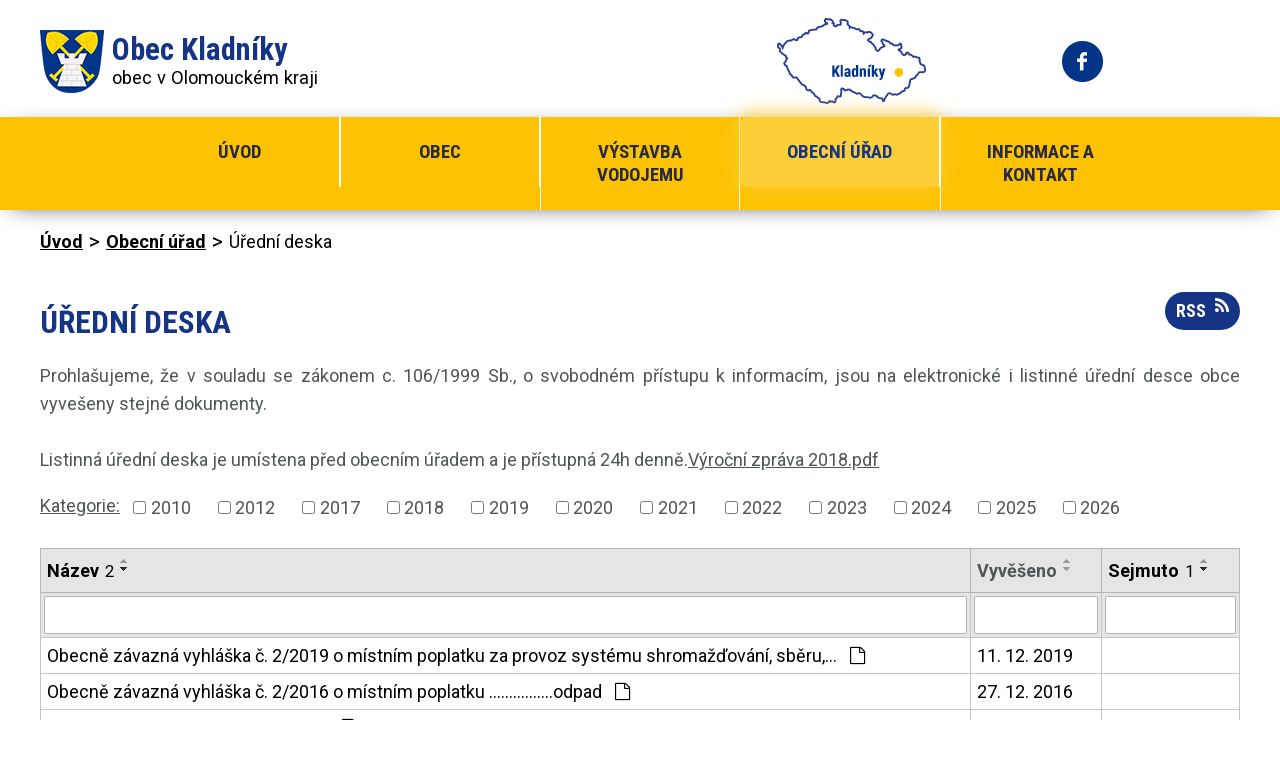

--- FILE ---
content_type: text/html; charset=utf-8
request_url: https://www.kladniky.cz/uredni-deska?mainSection-dataAggregatorCalendar-6720853-date=202311&noticeOverview-noticesGrid-grid-page=4&noticeOverview-noticesGrid-grid-order=archived%3Dd%26name%3Dd&noticeOverview-noticesGrid-grid-itemsPerPage=10
body_size: 7030
content:
<!DOCTYPE html>
<html lang="cs" data-lang-system="cs">
	<head>



		<!--[if IE]><meta http-equiv="X-UA-Compatible" content="IE=EDGE"><![endif]-->
			<meta name="viewport" content="width=device-width, initial-scale=1, user-scalable=yes">
			<meta http-equiv="content-type" content="text/html; charset=utf-8" />
			<meta name="robots" content="index,follow" />
			<meta name="author" content="Antee s.r.o." />
			<meta name="description" content="Kladníky jsou obec ležící v okrese Přerov." />
			<meta name="keywords" content="obec Kladníky" />
			<meta name="viewport" content="width=device-width, initial-scale=1, user-scalable=yes" />
<title>Obec Kladníky | Úřední deska</title>

		<link rel="stylesheet" type="text/css" href="https://cdn.antee.cz/jqueryui/1.8.20/css/smoothness/jquery-ui-1.8.20.custom.css?v=2" integrity="sha384-969tZdZyQm28oZBJc3HnOkX55bRgehf7P93uV7yHLjvpg/EMn7cdRjNDiJ3kYzs4" crossorigin="anonymous" />
		<link rel="stylesheet" type="text/css" href="/style.php?nid=SlFDQw==&amp;ver=1768399196" />
		<link rel="stylesheet" type="text/css" href="/css/libs.css?ver=1768399900" />
		<link rel="stylesheet" type="text/css" href="https://cdn.antee.cz/genericons/genericons/genericons.css?v=2" integrity="sha384-DVVni0eBddR2RAn0f3ykZjyh97AUIRF+05QPwYfLtPTLQu3B+ocaZm/JigaX0VKc" crossorigin="anonymous" />

		<script src="/js/jquery/jquery-3.0.0.min.js" ></script>
		<script src="/js/jquery/jquery-migrate-3.1.0.min.js" ></script>
		<script src="/js/jquery/jquery-ui.min.js" ></script>
		<script src="/js/jquery/jquery.ui.touch-punch.min.js" ></script>
		<script src="/js/libs.min.js?ver=1768399900" ></script>
		<script src="/js/ipo.min.js?ver=1768399889" ></script>
			<script src="/js/locales/cs.js?ver=1768399196" ></script>


		<link href="/aktuality?action=atom" type="application/atom+xml" rel="alternate" title="Aktuality">
		<link href="/uredni-deska?action=atom" type="application/atom+xml" rel="alternate" title="Úřední deska">
		<link href="/rozpocet-a-hospodareni?action=atom" type="application/atom+xml" rel="alternate" title="Rozpočet a hospodaření">
		<link href="/mimoradna-opatreni?action=atom" type="application/atom+xml" rel="alternate" title="Mimořádná opatření">
<link href="https://fonts.googleapis.com/css?family=Roboto+Condensed:700%7CRoboto:400,700&amp;subset=latin-ext" rel="stylesheet">
<link href="/image.php?nid=1099&amp;oid=6720828" rel="icon" type="image/png">
<link rel="shortcut icon" href="/image.php?nid=1099&amp;oid=6720828">
<script>
//posun paticky
ipo.api.live('#ipocopyright', function(el) {
$(el).insertAfter("#ipocontainer");
});
//posun fulltext
ipo.api.live('.fulltextSearchForm', function(el) {
$(el).prependTo(".header-flex .header-flex-item_vyhledat");
});
</script>

	</head>

	<body id="page1212346" class="subpage1212346 subpage94699"
			
			data-nid="1099"
			data-lid="CZ"
			data-oid="1212346"
			data-layout-pagewidth="1024"
			
			data-slideshow-timer="3"
			
						
				
				data-layout="responsive" data-viewport_width_responsive="1024"
			>



						<div id="ipocontainer">

			<div class="menu-toggler">

				<span>Menu</span>
				<span class="genericon genericon-menu"></span>
			</div>

			<span id="back-to-top">

				<i class="fa fa-angle-up"></i>
			</span>

			<div id="ipoheader">

				<div class="web-width">
	<div class="header-flex">
		<div class="header-flex-item header-flex-item_logo">
			<a href="/" class="header-logo">
				<img src="/image.php?nid=1099&amp;oid=6720819" alt="logo">
				<span>Obec Kladníky<span class="jihk">obec v Olomouckém kraji</span></span>
			</a>
		</div>
		<div class="header-flex-item header-flex-item_map">
			<span><a href="https://goo.gl/maps/E6dXhWY68JJ2" target="_blank"><img src="/image.php?nid=1099&amp;oid=6720822" alt="map"></a></span>
		</div>
		<div class="header-flex-item header-flex-item_fb">
			<span><a href="https://www.facebook.com/Kladn%C3%ADky-975173342587638/" target="_blank"><img src="/image.php?nid=1099&amp;oid=6720827" alt="fb"></a></span>
		</div>
		<div class="header-flex-item header-flex-item_vyhledat">
		</div>
	</div>
</div>			</div>

			<div id="ipotopmenuwrapper">

				<div id="ipotopmenu">
<h4 class="hiddenMenu">Horní menu</h4>
<ul class="topmenulevel1"><li class="topmenuitem1 noborder" id="ipomenu6554041"><a href="/">Úvod</a></li><li class="topmenuitem1" id="ipomenu6554043"><a href="/obec">Obec</a><ul class="topmenulevel2"><li class="topmenuitem2" id="ipomenu1212360"><a href="/knihovna">Knihovna</a></li><li class="topmenuitem2" id="ipomenu94952"><a href="/aktuality">Aktuality</a></li><li class="topmenuitem2" id="ipomenu94956"><a href="/o-obci">O obci</a></li><li class="topmenuitem2" id="ipomenu94953"><a href="/spolky-a-kluby">Spolky a kluby</a></li><li class="topmenuitem2" id="ipomenu6554051"><a href="/fotografie">Fotografie</a></li><li class="topmenuitem2" id="ipomenu7359962"><a href="/letecke-snimky">Letecké snímky</a></li><li class="topmenuitem2" id="ipomenu6554053"><a href="/dotace">Dotace</a></li></ul></li><li class="topmenuitem1" id="ipomenu9357880"><a href="/vystavba-vodojemu">Výstavba vodojemu</a></li><li class="topmenuitem1 active" id="ipomenu94699"><a href="/obecni-urad">Obecní úřad</a><ul class="topmenulevel2"><li class="topmenuitem2" id="ipomenu94700"><a href="/zakladni-informace">Základní informace</a></li><li class="topmenuitem2 active" id="ipomenu1212346"><a href="/uredni-deska">Úřední deska</a></li><li class="topmenuitem2" id="ipomenu94701"><a href="/popis-uradu">Popis úřadu</a></li><li class="topmenuitem2" id="ipomenu8444257"><a href="/povinne-zverejnovane-informace">Povinně zveřejňované informace</a></li><li class="topmenuitem2" id="ipomenu94702"><a href="/poskytovani-informaci-prijem-podani">Poskytování informací, příjem podání</a></li><li class="topmenuitem2" id="ipomenu94703"><a href="/vyhlasky-zakony">Vyhlášky, zákony</a></li><li class="topmenuitem2" id="ipomenu6554081"><a href="/rozpocet-a-hospodareni">Rozpočet a hospodaření</a></li><li class="topmenuitem2" id="ipomenu94705"><a href="/elektronicka-podatelna">Elektronická podatelna</a></li><li class="topmenuitem2" id="ipomenu8448487"><a href="https://cro.justice.cz/" target="_blank">Registr oznámení</a></li><li class="topmenuitem2" id="ipomenu4462994"><a href="/verejne-zakazky">Veřejné zakázky</a></li><li class="topmenuitem2" id="ipomenu6747027"><a href="/informace-o-zpracovani-osobnich-udaju">Informace o zpracování osobních údajů</a></li><li class="topmenuitem2" id="ipomenu6821175"><a href="/krizove-rizeni-odkazy-na-hzs">Krizové řízení, odkazy na HZS</a></li></ul></li><li class="topmenuitem1" id="ipomenu6554047"><a href="/informace-a-kontakt">Informace a kontakt</a><ul class="topmenulevel2"><li class="topmenuitem2" id="ipomenu6720853"><a href="/kalendar-akci">Kalendář akcí</a></li></ul></li></ul>
					<div class="cleartop"></div>
				</div>
			</div>
			<div id="ipomain">
				<div class="data-aggregator-calendar" id="data-aggregator-calendar-6720853">
	<h4 class="newsheader">Kalendář akcí</h4>
	<div class="newsbody">
<div id="snippet-mainSection-dataAggregatorCalendar-6720853-cal"><div class="blog-cal ui-datepicker-inline ui-datepicker ui-widget ui-widget-content ui-helper-clearfix ui-corner-all">
	<div class="ui-datepicker-header ui-widget-header ui-helper-clearfix ui-corner-all">
		<a class="ui-datepicker-prev ui-corner-all ajax" href="/uredni-deska?mainSection-dataAggregatorCalendar-6720853-date=202310&amp;noticeOverview-noticesGrid-grid-page=4&amp;noticeOverview-noticesGrid-grid-order=archived%3Dd%26name%3Dd&amp;noticeOverview-noticesGrid-grid-itemsPerPage=10&amp;do=mainSection-dataAggregatorCalendar-6720853-reload" title="Předchozí měsíc">
			<span class="ui-icon ui-icon-circle-triangle-w">Předchozí</span>
		</a>
		<a class="ui-datepicker-next ui-corner-all ajax" href="/uredni-deska?mainSection-dataAggregatorCalendar-6720853-date=202312&amp;noticeOverview-noticesGrid-grid-page=4&amp;noticeOverview-noticesGrid-grid-order=archived%3Dd%26name%3Dd&amp;noticeOverview-noticesGrid-grid-itemsPerPage=10&amp;do=mainSection-dataAggregatorCalendar-6720853-reload" title="Následující měsíc">
			<span class="ui-icon ui-icon-circle-triangle-e">Následující</span>
		</a>
		<div class="ui-datepicker-title">Listopad 2023</div>
	</div>
	<table class="ui-datepicker-calendar">
		<thead>
			<tr>
				<th title="Pondělí">P</th>
				<th title="Úterý">Ú</th>
				<th title="Středa">S</th>
				<th title="Čtvrtek">Č</th>
				<th title="Pátek">P</th>
				<th title="Sobota">S</th>
				<th title="Neděle">N</th>
			</tr>

		</thead>
		<tbody>
			<tr>

				<td>

						<span class="tooltip ui-state-default ui-datepicker-other-month">30</span>
				</td>
				<td>

						<span class="tooltip ui-state-default ui-datepicker-other-month">31</span>
				</td>
				<td>

						<span class="tooltip ui-state-default">1</span>
				</td>
				<td>

						<span class="tooltip ui-state-default">2</span>
				</td>
				<td>

						<span class="tooltip ui-state-default">3</span>
				</td>
				<td>

						<span class="tooltip ui-state-default saturday day-off">4</span>
				</td>
				<td>

						<span class="tooltip ui-state-default sunday day-off">5</span>
				</td>
			</tr>
			<tr>

				<td>

						<span class="tooltip ui-state-default">6</span>
				</td>
				<td>

						<span class="tooltip ui-state-default">7</span>
				</td>
				<td>

						<span class="tooltip ui-state-default">8</span>
				</td>
				<td>

						<span class="tooltip ui-state-default">9</span>
				</td>
				<td>

						<span class="tooltip ui-state-default">10</span>
				</td>
				<td>

						<span class="tooltip ui-state-default saturday day-off">11</span>
				</td>
				<td>

						<span class="tooltip ui-state-default sunday day-off">12</span>
				</td>
			</tr>
			<tr>

				<td>

						<span class="tooltip ui-state-default">13</span>
				</td>
				<td>

						<span class="tooltip ui-state-default">14</span>
				</td>
				<td>

						<span class="tooltip ui-state-default">15</span>
				</td>
				<td>

						<span class="tooltip ui-state-default">16</span>
				</td>
				<td>

						<span class="tooltip ui-state-default day-off holiday" title="Den boje za svobodu a demokracii">17</span>
				</td>
				<td>

						<span class="tooltip ui-state-default saturday day-off">18</span>
				</td>
				<td>

						<span class="tooltip ui-state-default sunday day-off">19</span>
				</td>
			</tr>
			<tr>

				<td>

						<span class="tooltip ui-state-default">20</span>
				</td>
				<td>

						<span class="tooltip ui-state-default">21</span>
				</td>
				<td>

						<span class="tooltip ui-state-default">22</span>
				</td>
				<td>

						<span class="tooltip ui-state-default">23</span>
				</td>
				<td>

						<span class="tooltip ui-state-default">24</span>
				</td>
				<td>

						<span class="tooltip ui-state-default saturday day-off">25</span>
				</td>
				<td>

						<span class="tooltip ui-state-default sunday day-off">26</span>
				</td>
			</tr>
			<tr>

				<td>

						<span class="tooltip ui-state-default">27</span>
				</td>
				<td>

						<span class="tooltip ui-state-default">28</span>
				</td>
				<td>

						<span class="tooltip ui-state-default">29</span>
				</td>
				<td>

						<span class="tooltip ui-state-default">30</span>
				</td>
				<td>

						<span class="tooltip ui-state-default ui-datepicker-other-month">1</span>
				</td>
				<td>

						<span class="tooltip ui-state-default saturday day-off ui-datepicker-other-month">2</span>
				</td>
				<td>

						<span class="tooltip ui-state-default sunday day-off ui-datepicker-other-month">3</span>
				</td>
			</tr>
		</tbody>
	</table>
</div>
</div>	</div>
</div>

				<div id="ipomainframe">
					<div id="ipopage">
<div id="iponavigation">
	<h5 class="hiddenMenu">Drobečková navigace</h5>
	<p>
			<a href="/">Úvod</a> <span class="separator">&gt;</span>
			<a href="/obecni-urad">Obecní úřad</a> <span class="separator">&gt;</span>
			<span class="currentPage">Úřední deska</span>
	</p>

</div>
						<div class="ipopagetext">
							<div class="noticeBoard view-default content with-subscribe">
								
								<h1>Úřední deska</h1>

<div id="snippet--flash"></div>
								
																	
<div class="subscribe-toolbar">
	<a href="/uredni-deska?action=atom" class="action-button tooltip" data-tooltip-content="#tooltip-content"><i class="fa fa-rss"></i> RSS</a>
	<div class="tooltip-wrapper">

		<span id="tooltip-content">Více informací naleznete <a href=/uredni-deska?action=rssGuide>zde</a>.</span>
	</div>
</div>
<hr class="cleaner">
	<div class="paragraph">
		<p>Prohlašujeme, že v souladu se zákonem c. 106/1999 Sb., o svobodném přístupu k informacím, jsou na elektronické i listinné úřední desce obce vyvešeny stejné dokumenty.<br><br>Listinná úřední deska je umístena před obecním úřadem a je přístupná 24h denně.<a href="/file.php?nid=1099&amp;oid=6752595">Výroční zpráva 2018.pdf</a></p>			</div>

					<div class="tags table-row auto type-tags">
<form action="/uredni-deska?mainSection-dataAggregatorCalendar-6720853-date=202311&amp;noticeOverview-noticesGrid-grid-page=4&amp;noticeOverview-noticesGrid-grid-order=archived%3Dd%26name%3Dd&amp;noticeOverview-noticesGrid-grid-itemsPerPage=10&amp;do=multiTagsRenderer-multiChoiceTags-submit" method="post" id="frm-multiTagsRenderer-multiChoiceTags">
			<a class="box-by-content" href="/uredni-deska?mainSection-dataAggregatorCalendar-6720853-date=202311&amp;noticeOverview-noticesGrid-grid-page=4&amp;noticeOverview-noticesGrid-grid-order=archived%3Dd%26name%3Dd&amp;noticeOverview-noticesGrid-grid-itemsPerPage=10" title="Ukázat vše">Kategorie:</a>
<span><input type="checkbox" name="tags[]" id="frm-multiTagsRenderer-multiChoiceTagsiChoiceTags-tags-0" value="2010"><label for="frm-multiTagsRenderer-multiChoiceTagsiChoiceTags-tags-0">2010</label><br></span><span><input type="checkbox" name="tags[]" id="frm-multiTagsRenderer-multiChoiceTagsiChoiceTags-tags-1" value="2012"><label for="frm-multiTagsRenderer-multiChoiceTagsiChoiceTags-tags-1">2012</label><br></span><span><input type="checkbox" name="tags[]" id="frm-multiTagsRenderer-multiChoiceTagsiChoiceTags-tags-2" value="2017"><label for="frm-multiTagsRenderer-multiChoiceTagsiChoiceTags-tags-2">2017</label><br></span><span><input type="checkbox" name="tags[]" id="frm-multiTagsRenderer-multiChoiceTagsiChoiceTags-tags-3" value="2018"><label for="frm-multiTagsRenderer-multiChoiceTagsiChoiceTags-tags-3">2018</label><br></span><span><input type="checkbox" name="tags[]" id="frm-multiTagsRenderer-multiChoiceTagsiChoiceTags-tags-4" value="2019"><label for="frm-multiTagsRenderer-multiChoiceTagsiChoiceTags-tags-4">2019</label><br></span><span><input type="checkbox" name="tags[]" id="frm-multiTagsRenderer-multiChoiceTagsiChoiceTags-tags-5" value="2020"><label for="frm-multiTagsRenderer-multiChoiceTagsiChoiceTags-tags-5">2020</label><br></span><span><input type="checkbox" name="tags[]" id="frm-multiTagsRenderer-multiChoiceTagsiChoiceTags-tags-6" value="2021"><label for="frm-multiTagsRenderer-multiChoiceTagsiChoiceTags-tags-6">2021</label><br></span><span><input type="checkbox" name="tags[]" id="frm-multiTagsRenderer-multiChoiceTagsiChoiceTags-tags-7" value="2022"><label for="frm-multiTagsRenderer-multiChoiceTagsiChoiceTags-tags-7">2022</label><br></span><span><input type="checkbox" name="tags[]" id="frm-multiTagsRenderer-multiChoiceTagsiChoiceTags-tags-8" value="2023"><label for="frm-multiTagsRenderer-multiChoiceTagsiChoiceTags-tags-8">2023</label><br></span><span><input type="checkbox" name="tags[]" id="frm-multiTagsRenderer-multiChoiceTagsiChoiceTags-tags-9" value="2024"><label for="frm-multiTagsRenderer-multiChoiceTagsiChoiceTags-tags-9">2024</label><br></span><span><input type="checkbox" name="tags[]" id="frm-multiTagsRenderer-multiChoiceTagsiChoiceTags-tags-10" value="2025"><label for="frm-multiTagsRenderer-multiChoiceTagsiChoiceTags-tags-10">2025</label><br></span><span><input type="checkbox" name="tags[]" id="frm-multiTagsRenderer-multiChoiceTagsiChoiceTags-tags-11" value="2026"><label for="frm-multiTagsRenderer-multiChoiceTagsiChoiceTags-tags-11">2026</label><br></span> <input type="submit" class="action-button" name="filter" id="frmmultiChoiceTags-filter" value="Filtrovat"> </form>
	</div>
	<script >
	$(document).ready(function() {
		$('.tags-selection select[multiple]').select2({
			placeholder: 'Vyberte štítky',
		  	width: '300px'
		});
		$('#frmmultiSelectTags-tags').change(function() {
			$('#frm-multiTagsRenderer-multiSelectTags input[type="submit"]').click();
		});
		$('#frm-multiTagsRenderer-multiChoiceTags input[type="checkbox"]').change(function() {
			$('#frm-multiTagsRenderer-multiChoiceTags input[type="submit"]').click();
		});
	})
</script>
		<hr class="cleaner">
<div id="snippet--overview">	<div id="snippet-noticeOverview-noticesGrid-grid">			<div id="snippet-noticeOverview-noticesGrid-grid-grid">

<form action="/uredni-deska?mainSection-dataAggregatorCalendar-6720853-date=202311&amp;noticeOverview-noticesGrid-grid-page=4&amp;noticeOverview-noticesGrid-grid-order=archived%3Dd%26name%3Dd&amp;noticeOverview-noticesGrid-grid-itemsPerPage=10&amp;do=noticeOverview-noticesGrid-grid-form-submit" method="post" id="frm-noticeOverview-noticesGrid-grid-form" class="datagrid">
<table class="datagrid">
	<thead>
		<tr class="header">
			<th class="active"><a href="/uredni-deska?noticeOverview-noticesGrid-grid-by=name&amp;mainSection-dataAggregatorCalendar-6720853-date=202311&amp;noticeOverview-noticesGrid-grid-page=4&amp;noticeOverview-noticesGrid-grid-order=archived%3Dd%26name%3Dd&amp;noticeOverview-noticesGrid-grid-itemsPerPage=10&amp;do=noticeOverview-noticesGrid-grid-order" class="datagrid-ajax">N&aacute;zev<span>2</span></a><span class="positioner"><a class="datagrid-ajax" href="/uredni-deska?noticeOverview-noticesGrid-grid-by=name&amp;noticeOverview-noticesGrid-grid-dir=a&amp;mainSection-dataAggregatorCalendar-6720853-date=202311&amp;noticeOverview-noticesGrid-grid-page=4&amp;noticeOverview-noticesGrid-grid-order=archived%3Dd%26name%3Dd&amp;noticeOverview-noticesGrid-grid-itemsPerPage=10&amp;do=noticeOverview-noticesGrid-grid-order"><span class="up"></span></a><a class="datagrid-ajax active" href="/uredni-deska?noticeOverview-noticesGrid-grid-by=name&amp;noticeOverview-noticesGrid-grid-dir=d&amp;mainSection-dataAggregatorCalendar-6720853-date=202311&amp;noticeOverview-noticesGrid-grid-page=4&amp;noticeOverview-noticesGrid-grid-order=archived%3Dd%26name%3Dd&amp;noticeOverview-noticesGrid-grid-itemsPerPage=10&amp;do=noticeOverview-noticesGrid-grid-order"><span class="down"></span></a></span></th>
		
			<th><a href="/uredni-deska?noticeOverview-noticesGrid-grid-by=added&amp;mainSection-dataAggregatorCalendar-6720853-date=202311&amp;noticeOverview-noticesGrid-grid-page=4&amp;noticeOverview-noticesGrid-grid-order=archived%3Dd%26name%3Dd&amp;noticeOverview-noticesGrid-grid-itemsPerPage=10&amp;do=noticeOverview-noticesGrid-grid-order" class="datagrid-ajax">Vyv&#283;&scaron;eno</a><span class="positioner"><a class="datagrid-ajax" href="/uredni-deska?noticeOverview-noticesGrid-grid-by=added&amp;noticeOverview-noticesGrid-grid-dir=a&amp;mainSection-dataAggregatorCalendar-6720853-date=202311&amp;noticeOverview-noticesGrid-grid-page=4&amp;noticeOverview-noticesGrid-grid-order=archived%3Dd%26name%3Dd&amp;noticeOverview-noticesGrid-grid-itemsPerPage=10&amp;do=noticeOverview-noticesGrid-grid-order"><span class="up"></span></a><a class="datagrid-ajax" href="/uredni-deska?noticeOverview-noticesGrid-grid-by=added&amp;noticeOverview-noticesGrid-grid-dir=d&amp;mainSection-dataAggregatorCalendar-6720853-date=202311&amp;noticeOverview-noticesGrid-grid-page=4&amp;noticeOverview-noticesGrid-grid-order=archived%3Dd%26name%3Dd&amp;noticeOverview-noticesGrid-grid-itemsPerPage=10&amp;do=noticeOverview-noticesGrid-grid-order"><span class="down"></span></a></span></th>
		
			<th class="active"><a href="/uredni-deska?noticeOverview-noticesGrid-grid-by=archived&amp;mainSection-dataAggregatorCalendar-6720853-date=202311&amp;noticeOverview-noticesGrid-grid-page=4&amp;noticeOverview-noticesGrid-grid-order=archived%3Dd%26name%3Dd&amp;noticeOverview-noticesGrid-grid-itemsPerPage=10&amp;do=noticeOverview-noticesGrid-grid-order" class="datagrid-ajax">Sejmuto<span>1</span></a><span class="positioner"><a class="datagrid-ajax" href="/uredni-deska?noticeOverview-noticesGrid-grid-by=archived&amp;noticeOverview-noticesGrid-grid-dir=a&amp;mainSection-dataAggregatorCalendar-6720853-date=202311&amp;noticeOverview-noticesGrid-grid-page=4&amp;noticeOverview-noticesGrid-grid-order=archived%3Dd%26name%3Dd&amp;noticeOverview-noticesGrid-grid-itemsPerPage=10&amp;do=noticeOverview-noticesGrid-grid-order"><span class="up"></span></a><a class="datagrid-ajax active" href="/uredni-deska?noticeOverview-noticesGrid-grid-by=archived&amp;noticeOverview-noticesGrid-grid-dir=d&amp;mainSection-dataAggregatorCalendar-6720853-date=202311&amp;noticeOverview-noticesGrid-grid-page=4&amp;noticeOverview-noticesGrid-grid-order=archived%3Dd%26name%3Dd&amp;noticeOverview-noticesGrid-grid-itemsPerPage=10&amp;do=noticeOverview-noticesGrid-grid-order"><span class="down"></span></a></span></th>
		</tr>
	
		<tr class="filters">
			<td><input type="text" size="5" name="filters[name]" id="frm-datagrid-noticeOverview-noticesGrid-grid-form-filters-name" value="" class="text"></td>
		
			<td><input type="text" size="5" name="filters[added]" id="frm-datagrid-noticeOverview-noticesGrid-grid-form-filters-added" value="" class="text"></td>
		
			<td><input type="text" size="5" name="filters[archived]" id="frm-datagrid-noticeOverview-noticesGrid-grid-form-filters-archived" value="" class="text">
			<input type="submit" name="filterSubmit" id="frm-datagrid-noticeOverview-noticesGrid-grid-form-filterSubmit" value="Filtrovat" class="button" title="Filtrovat">
		</td>
		</tr>
	</thead>

	<tfoot>
		<tr class="footer">
			<td colspan="3"> <span class="paginator"><a class="datagrid-ajax" href="/uredni-deska?noticeOverview-noticesGrid-grid-goto=1&amp;mainSection-dataAggregatorCalendar-6720853-date=202311&amp;noticeOverview-noticesGrid-grid-page=4&amp;noticeOverview-noticesGrid-grid-order=archived%3Dd%26name%3Dd&amp;noticeOverview-noticesGrid-grid-itemsPerPage=10&amp;do=noticeOverview-noticesGrid-grid-page" title="First"><span class="paginator-first"></span></a><a class="datagrid-ajax" href="/uredni-deska?noticeOverview-noticesGrid-grid-goto=2&amp;mainSection-dataAggregatorCalendar-6720853-date=202311&amp;noticeOverview-noticesGrid-grid-page=4&amp;noticeOverview-noticesGrid-grid-order=archived%3Dd%26name%3Dd&amp;noticeOverview-noticesGrid-grid-itemsPerPage=10&amp;do=noticeOverview-noticesGrid-grid-page" title="P&#345;edchoz&iacute;"><span class="paginator-prev"></span></a><span class="paginator-controls"><label for="frm-datagrid-noticeOverview-noticesGrid-grid-form-page">Str&aacute;nka</label> <input type="text" size="1" name="page" id="frm-datagrid-noticeOverview-noticesGrid-grid-form-page" value="4"> z 3</span><span class="paginator-next inactive" title="N&aacute;sleduj&iacute;c&iacute;"></span><span class="paginator-last inactive" title="Last"></span><input type="submit" name="pageSubmit" id="frm-datagrid-noticeOverview-noticesGrid-grid-form-pageSubmit" value="Zm&#283;nit str&aacute;nku" title="Zm&#283;nit str&aacute;nku"></span> <span class="grid-info">Z&aacute;znamy 21 - 28 z 28 | Zobrazit: <select name="items" id="frm-datagrid-noticeOverview-noticesGrid-grid-form-items"><option value="10" selected>10</option><option value="20">20</option><option value="50">50</option></select><input type="submit" name="itemsSubmit" id="frm-datagrid-noticeOverview-noticesGrid-grid-form-itemsSubmit" value="Zm&#283;nit" title="Zm&#283;nit"></span></td>
		</tr>
	</tfoot>

	<tbody>
		<tr>
			<td><a href="/uredni-deska?action=detail&amp;id=441">Obecn&#283; z&aacute;vazn&aacute; vyhl&aacute;&scaron;ka &#269;. 2/2019 o m&iacute;stn&iacute;m poplatku za provoz syst&eacute;mu shroma&#382;&#271;ov&aacute;n&iacute;, sb&#283;ru,&hellip; <span class="tooltip fa fa-file-o" title="1 p&#345;&iacute;loha"></span></a></td>
		
			<td><a href="/uredni-deska?action=detail&amp;id=441">11. 12. 2019</a></td>
		
			<td></td>
		</tr>
	
		<tr class="even">
			<td><a href="/uredni-deska?action=detail&amp;id=280">Obecn&#283; z&aacute;vazn&aacute; vyhl&aacute;&scaron;ka &#269;. 2/2016 o m&iacute;stn&iacute;m poplatku ................odpad <span class="tooltip fa fa-file-o" title="1 p&#345;&iacute;loha"></span></a></td>
		
			<td><a href="/uredni-deska?action=detail&amp;id=280">27. 12. 2016</a></td>
		
			<td></td>
		</tr>
	
		<tr>
			<td><a href="/uredni-deska?action=detail&amp;id=405">Obecn&#283; z&aacute;vazn&aacute; vyhl&aacute;&scaron;ka &#269;. 2/2006 <span class="tooltip fa fa-file-o" title="1 p&#345;&iacute;loha"></span></a></td>
		
			<td><a href="/uredni-deska?action=detail&amp;id=405">14. 2. 2006</a></td>
		
			<td></td>
		</tr>
	
		<tr class="even">
			<td><a href="/uredni-deska?action=detail&amp;id=444">Obecn&#283; z&aacute;vazn&aacute; vyhl&aacute;&scaron;ka &#269;. 1/2019 <span class="tooltip fa fa-file-o" title="1 p&#345;&iacute;loha"></span></a></td>
		
			<td><a href="/uredni-deska?action=detail&amp;id=444">11. 12. 2019</a></td>
		
			<td></td>
		</tr>
	
		<tr>
			<td><a href="/uredni-deska?action=detail&amp;id=279">Obecn&#283; z&aacute;vazn&aacute; vyhl&aacute;&scaron;ka &#269;. 1/2016 o syst&eacute;mu shroma&#382;&#271;ov&aacute;n&iacute; ................odpadu <span class="tooltip fa fa-file-o" title="1 p&#345;&iacute;loha"></span></a></td>
		
			<td><a href="/uredni-deska?action=detail&amp;id=279">27. 12. 2016</a></td>
		
			<td></td>
		</tr>
	
		<tr class="even">
			<td><a href="/uredni-deska?action=detail&amp;id=724">N&aacute;vrh Z&aacute;v&#283;re&#269;n&eacute;ho &uacute;&#269;tu SOSM za rok 2024 <span class="tooltip fa fa-file-o" title="1 p&#345;&iacute;loha"></span></a></td>
		
			<td><a href="/uredni-deska?action=detail&amp;id=724">5. 3. 2025</a></td>
		
			<td></td>
		</tr>
	
		<tr>
			<td><a href="/uredni-deska?action=detail&amp;id=677">N&aacute;vrh Z&aacute;v&#283;re&#269;n&eacute;ho &uacute;&#269;tu Sdru&#382;en&iacute; obc&iacute; St&#345;edn&iacute; Moravy za rok 2023 <span class="tooltip fa fa-file-o" title="1 p&#345;&iacute;loha"></span></a></td>
		
			<td><a href="/uredni-deska?action=detail&amp;id=677">13. 3. 2024</a></td>
		
			<td></td>
		</tr>
	
		<tr class="even">
			<td><a href="/uredni-deska?action=detail&amp;id=52">Cenov&yacute; v&yacute;m&#283;r &#269;. 1/2012 <span class="tooltip fa fa-file-o" title="1 p&#345;&iacute;loha"></span></a></td>
		
			<td><a href="/uredni-deska?action=detail&amp;id=52">26. 6. 2012</a></td>
		
			<td></td>
		</tr>
	</tbody>
</table>
</form>

</div>		<hr class="cleaner">
	</div><div class="last-updated">Naposledy změněno: 14. 1. 2026 10:19</div>
</div>
	<div class="paragraph">
					</div>
															</div>
						</div>
					</div>


					

					

					<div class="hrclear"></div>
					<div id="ipocopyright">
<div class="copyright">
	<div class="left-footer">
	<div class="left-footer-width">
		<div class="footer-flex">
			<div class="footer-flex-item-kontakt">
				<h2>Kontakty</h2>
				<p class="adresa">
					<strong><i class="fa fa-map-marker"></i></strong>
					<span>Kladníky 21,<br>751 31 Lipník nad Bečvou</span>
				</p>
				<p>
					<span><strong><i class="fa fa-phone"></i></strong><a href="tel:+420581797316">+420 581 797 316</a></span>
					<span><strong><i class="fa fa-envelope"></i></strong><a href="mailto:oukladniky@centrum.cz">oukladniky@centrum.cz</a></span>
				</p>
			</div>
			<div class="footer-flex-item-kontakt footer-flex-item-kontakt_hodiny">
				<h2>Úřední hodiny</h2>
				<span><strong><img src="/image.php?nid=1099&amp;oid=6721161" alt="clock"></strong>Úterý 17:00 - 19:00 hod.</span>
				<strong>ID datové schránky: </strong>atqbpb8
			</div>
		</div>
	</div>
</div>
<div class="rigt-footer">
	<a href="https://goo.gl/maps/E6dXhWY68JJ2" target="_blank" class="footer-map tooltip" title="Zobrazit mapu"></a>
</div>

<div class="antee-bcg">
	<div class="antee">
		© 2026 Kladníky, <a href="mailto:ou@kladniky.cz">Kontaktovat webmastera</a>, <span id="links"><a href="/mapa-stranek">Mapa stránek</a>, <a href="/prohlaseni-o-pristupnosti">Prohlášení o přístupnosti</a></span><br>ANTEE s.r.o. - <a href="https://www.antee.cz" rel="nofollow">Tvorba webových stránek</a>, Redakční systém IPO
	</div>
</div>
</div>
					</div>
					<div id="ipostatistics">
<script >
	var _paq = _paq || [];
	_paq.push(['disableCookies']);
	_paq.push(['trackPageView']);
	_paq.push(['enableLinkTracking']);
	(function() {
		var u="https://matomo.antee.cz/";
		_paq.push(['setTrackerUrl', u+'piwik.php']);
		_paq.push(['setSiteId', 3097]);
		var d=document, g=d.createElement('script'), s=d.getElementsByTagName('script')[0];
		g.defer=true; g.async=true; g.src=u+'piwik.js'; s.parentNode.insertBefore(g,s);
	})();
</script>
<script >
	$(document).ready(function() {
		$('a[href^="mailto"]').on("click", function(){
			_paq.push(['setCustomVariable', 1, 'Click mailto','Email='+this.href.replace(/^mailto:/i,'') + ' /Page = ' +  location.href,'page']);
			_paq.push(['trackGoal', null]);
			_paq.push(['trackPageView']);
		});

		$('a[href^="tel"]').on("click", function(){
			_paq.push(['setCustomVariable', 1, 'Click telefon','Telefon='+this.href.replace(/^tel:/i,'') + ' /Page = ' +  location.href,'page']);
			_paq.push(['trackPageView']);
		});
	});
</script>
					</div>

					<div id="ipofooter">
						
					</div>
				</div>
			</div>
		</div>
	</body>
</html>
